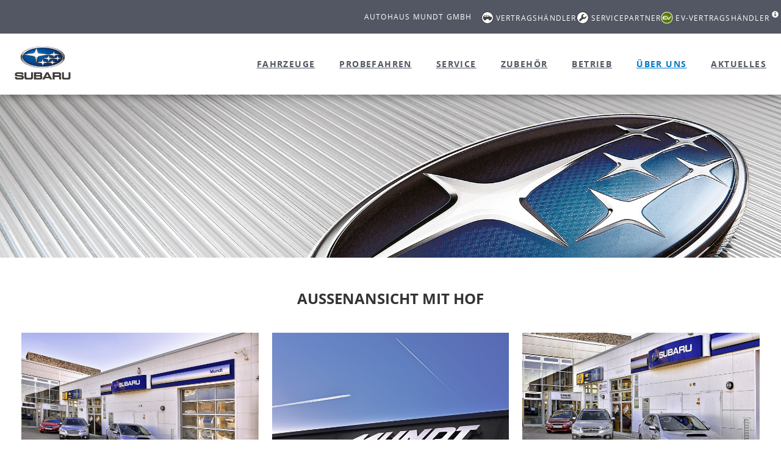

--- FILE ---
content_type: text/html; charset=utf-8
request_url: https://www.subaru-mundt-halle.de/gallery/aussenansicht-mit-hof-3249
body_size: 6542
content:
<!DOCTYPE html>
<html lang="de">
<head>

<meta charset="utf-8">
<!-- 
	This website is powered by TYPO3 - inspiring people to share!
	TYPO3 is a free open source Content Management Framework initially created by Kasper Skaarhoj and licensed under GNU/GPL.
	TYPO3 is copyright 1998-2026 of Kasper Skaarhoj. Extensions are copyright of their respective owners.
	Information and contribution at https://typo3.org/
-->



<title>Home</title>
<meta name="generator" content="TYPO3 CMS">
<meta name="twitter:card" content="summary">


<link rel="stylesheet" href="/typo3temp/assets/css/7015c8c4ac5ff815b57530b221005fc6.css?1769100952" media="all">
<link rel="stylesheet" href="/typo3conf/ext/partnerseiten/Resources/Public/Js/vendor/slick-1.8.1/slick/slick.css?1769100771" media="all">
<link rel="stylesheet" href="/typo3conf/ext/partnerseiten/Resources/Public/Js/vendor/slick-1.8.1/slick/slick-theme.css?1769100771" media="all">
<link rel="stylesheet" href="/typo3conf/ext/partnerseiten/Resources/Public/Css/bootstrap.css?1769100771" media="all">
<link rel="stylesheet" href="/typo3conf/ext/partnerseiten/Resources/Public/Css/bootstrap-select.css?1769100771" media="all">
<link rel="stylesheet" href="/typo3conf/ext/partnerseiten/Resources/Public/Css/jquery-ui-1.10.3.custom/jquery-ui-1.10.3.custom.min.css?1769100771" media="all">
<link rel="stylesheet" href="/typo3conf/ext/partnerseiten/Resources/Public/Js/vendor/fancybox/source/jquery.fancybox.css?1769100771" media="all">
<link rel="stylesheet" href="/typo3conf/ext/partnerseiten/Resources/Public/Css/vendor/jquery-te-1.4.0.css?1769100771" media="all">
<link rel="stylesheet" href="/typo3conf/ext/partnerseiten/Resources/Public/Css/style.css?1769100771" media="all">
<link rel="stylesheet" href="/typo3conf/ext/partnerseiten/Resources/Public/Css/edit.css?1769100771" media="all">




<script src="/typo3conf/ext/partnerseiten/Resources/Public/Js/vendor/jquery/jquery-1.10.x-1.10.x.js?1769100771"></script>
<script src="/typo3conf/ext/partnerseiten/Resources/Public/Js/vendor/fancybox/source/jquery.fancybox.pack.js?1769100771"></script>
<script src="/typo3conf/ext/partnerseiten/Resources/Public/Js/vendor/jquery/jquery.scrollTo-1.4.3.1-min.js?1769100771"></script>
<script src="/typo3conf/ext/partnerseiten/Resources/Public/Js/vendor/jquery/jquery.mobile.custom.min.js?1769100771"></script>
<script src="/typo3conf/ext/partnerseiten/Resources/Public/Js/vendor/imageinfo/binaryajax.js?1769100771"></script>
<script src="/typo3conf/ext/partnerseiten/Resources/Public/Js/vendor/imageinfo/imageinfo.js?1769100771"></script>
<script src="/typo3conf/ext/partnerseiten/Resources/Public/Js/vendor/bootstrap/bootstrap.min.js?1769100771"></script>
<script src="/typo3conf/ext/partnerseiten/Resources/Public/Js/vendor/bootstrap/bootstrap-select.js?1769100771"></script>
<script src="/typo3conf/ext/partnerseiten/Resources/Public/Js/vendor/bootstrap/carousel-swipe.js?1769100771"></script>
<script src="/typo3conf/ext/partnerseiten/Resources/Public/Js/vendor/slick-1.8.1/slick/slick.min.js?1769100771"></script>
<script src="/typo3conf/ext/partnerseiten/Resources/Public/Js/vendor/px/px.loading.js?1769100771"></script>
<script src="/typo3conf/ext/partnerseiten/Resources/Public/Js/vendor/px/px.sameHeight.js?1769100771"></script>
<script src="/typo3conf/ext/partnerseiten/Resources/Public/Js/googlemaps_anschrift_partner.js?1769100771"></script>
<script src="/typo3conf/ext/partnerseiten/Resources/Public/Js/editing.js?1769100771"></script>
<script src="/typo3conf/ext/partnerseiten/Resources/Public/Js/formhelper.js?1769100771"></script>
<script src="/typo3conf/ext/partnerseiten/Resources/Public/Js/gallery.js?1769100771"></script>
<script src="/typo3conf/ext/partnerseiten/Resources/Public/Js/mainConfiguration.js?1769100771"></script>



<meta name="viewport" content="width=device-width, initial-scale=1">
<link rel="canonical" href="/gallery/neue-service-annahme--5553?cHash=34de96ddbb9d517d7592ba72a62e4efe"/>

<link rel="stylesheet" href="/typo3conf/ext/partnerseiten/Resources/Public/ng-partnerseiten/styles.3b91d6b8209ee7d7b494.css">

                            <!-- Cookie Consent Manager -->
                            <script>window.gdprAppliesGlobally=true;if(!("cmp_id" in window)||window.cmp_id<1){window.cmp_id=0}if(!("cmp_cdid" in window)){window.cmp_cdid="d6f484de597b"}if(!("cmp_params" in window)){window.cmp_params=""}if(!("cmp_host" in window)){window.cmp_host="a.delivery.consentmanager.net"}if(!("cmp_cdn" in window)){window.cmp_cdn="cdn.consentmanager.net"}if(!("cmp_proto" in window)){window.cmp_proto="https:"}if(!("cmp_codesrc" in window)){window.cmp_codesrc="1"}window.cmp_getsupportedLangs=function(){var b=["DE","EN","FR","IT","NO","DA","FI","ES","PT","RO","BG","ET","EL","GA","HR","LV","LT","MT","NL","PL","SV","SK","SL","CS","HU","RU","SR","ZH","TR","UK","AR","BS"];if("cmp_customlanguages" in window){for(var a=0;a<window.cmp_customlanguages.length;a++){b.push(window.cmp_customlanguages[a].l.toUpperCase())}}return b};window.cmp_getRTLLangs=function(){var a=["AR"];if("cmp_customlanguages" in window){for(var b=0;b<window.cmp_customlanguages.length;b++){if("r" in window.cmp_customlanguages[b]&&window.cmp_customlanguages[b].r){a.push(window.cmp_customlanguages[b].l)}}}return a};window.cmp_getlang=function(j){if(typeof(j)!="boolean"){j=true}if(j&&typeof(cmp_getlang.usedlang)=="string"&&cmp_getlang.usedlang!==""){return cmp_getlang.usedlang}var g=window.cmp_getsupportedLangs();var c=[];var f=location.hash;var e=location.search;var a="languages" in navigator?navigator.languages:[];if(f.indexOf("cmplang=")!=-1){c.push(f.substr(f.indexOf("cmplang=")+8,2).toUpperCase())}else{if(e.indexOf("cmplang=")!=-1){c.push(e.substr(e.indexOf("cmplang=")+8,2).toUpperCase())}else{if("cmp_setlang" in window&&window.cmp_setlang!=""){c.push(window.cmp_setlang.toUpperCase())}else{if(a.length>0){for(var d=0;d<a.length;d++){c.push(a[d])}}}}}if("language" in navigator){c.push(navigator.language)}if("userLanguage" in navigator){c.push(navigator.userLanguage)}var h="";for(var d=0;d<c.length;d++){var b=c[d].toUpperCase();if(g.indexOf(b)!=-1){h=b;break}if(b.indexOf("-")!=-1){b=b.substr(0,2)}if(g.indexOf(b)!=-1){h=b;break}}if(h==""&&typeof(cmp_getlang.defaultlang)=="string"&&cmp_getlang.defaultlang!==""){return cmp_getlang.defaultlang}else{if(h==""){h="EN"}}h=h.toUpperCase();return h};(function(){var n=document;var p=window;var f="";var b="_en";if("cmp_getlang" in p){f=p.cmp_getlang().toLowerCase();if("cmp_customlanguages" in p){for(var h=0;h<p.cmp_customlanguages.length;h++){if(p.cmp_customlanguages[h].l.toUpperCase()==f.toUpperCase()){f="en";break}}}b="_"+f}function g(e,d){var l="";e+="=";var i=e.length;if(location.hash.indexOf(e)!=-1){l=location.hash.substr(location.hash.indexOf(e)+i,9999)}else{if(location.search.indexOf(e)!=-1){l=location.search.substr(location.search.indexOf(e)+i,9999)}else{return d}}if(l.indexOf("&")!=-1){l=l.substr(0,l.indexOf("&"))}return l}var j=("cmp_proto" in p)?p.cmp_proto:"https:";if(j!="http:"&&j!="https:"){j="https:"}var k=("cmp_ref" in p)?p.cmp_ref:location.href;var q=n.createElement("script");q.setAttribute("data-cmp-ab","1");var c=g("cmpdesign","");var a=g("cmpregulationkey","");var o=g("cmpatt","");q.src=j+"//"+p.cmp_host+"/delivery/cmp.php?"+("cmp_id" in p&&p.cmp_id>0?"id="+p.cmp_id:"")+("cmp_cdid" in p?"cdid="+p.cmp_cdid:"")+"&h="+encodeURIComponent(k)+(c!=""?"&cmpdesign="+encodeURIComponent(c):"")+(a!=""?"&cmpregulationkey="+encodeURIComponent(a):"")+(o!=""?"&cmatt="+encodeURIComponent(o):"")+("cmp_params" in p?"&"+p.cmp_params:"")+(n.cookie.length>0?"&__cmpfcc=1":"")+"&l="+f.toLowerCase()+"&o="+(new Date()).getTime();q.type="text/javascript";q.async=true;if(n.currentScript&&n.currentScript.parentElement){n.currentScript.parentElement.appendChild(q)}else{if(n.body){n.body.appendChild(q)}else{var m=n.getElementsByTagName("body");if(m.length==0){m=n.getElementsByTagName("div")}if(m.length==0){m=n.getElementsByTagName("span")}if(m.length==0){m=n.getElementsByTagName("ins")}if(m.length==0){m=n.getElementsByTagName("script")}if(m.length==0){m=n.getElementsByTagName("head")}if(m.length>0){m[0].appendChild(q)}}}var q=n.createElement("script");q.src=j+"//"+p.cmp_cdn+"/delivery/js/cmp"+b+".min.js";q.type="text/javascript";q.setAttribute("data-cmp-ab","1");q.async=true;if(n.currentScript&&n.currentScript.parentElement){n.currentScript.parentElement.appendChild(q)}else{if(n.body){n.body.appendChild(q)}else{var m=n.getElementsByTagName("body");if(m.length==0){m=n.getElementsByTagName("div")}if(m.length==0){m=n.getElementsByTagName("span")}if(m.length==0){m=n.getElementsByTagName("ins")}if(m.length==0){m=n.getElementsByTagName("script")}if(m.length==0){m=n.getElementsByTagName("head")}if(m.length>0){m[0].appendChild(q)}}}})();window.cmp_addFrame=function(b){if(!window.frames[b]){if(document.body){var a=document.createElement("iframe");a.style.cssText="display:none";if("cmp_cdn" in window&&"cmp_ultrablocking" in window&&window.cmp_ultrablocking>0){a.src="//"+window.cmp_cdn+"/delivery/empty.html"}a.name=b;document.body.appendChild(a)}else{window.setTimeout(window.cmp_addFrame,10,b)}}};window.cmp_rc=function(h){var b=document.cookie;var f="";var d=0;while(b!=""&&d<100){d++;while(b.substr(0,1)==" "){b=b.substr(1,b.length)}var g=b.substring(0,b.indexOf("="));if(b.indexOf(";")!=-1){var c=b.substring(b.indexOf("=")+1,b.indexOf(";"))}else{var c=b.substr(b.indexOf("=")+1,b.length)}if(h==g){f=c}var e=b.indexOf(";")+1;if(e==0){e=b.length}b=b.substring(e,b.length)}return(f)};window.cmp_stub=function(){var a=arguments;__cmp.a=__cmp.a||[];if(!a.length){return __cmp.a}else{if(a[0]==="ping"){if(a[1]===2){a[2]({gdprApplies:gdprAppliesGlobally,cmpLoaded:false,cmpStatus:"stub",displayStatus:"hidden",apiVersion:"2.0",cmpId:31},true)}else{a[2](false,true)}}else{if(a[0]==="getUSPData"){a[2]({version:1,uspString:window.cmp_rc("")},true)}else{if(a[0]==="getTCData"){__cmp.a.push([].slice.apply(a))}else{if(a[0]==="addEventListener"||a[0]==="removeEventListener"){__cmp.a.push([].slice.apply(a))}else{if(a.length==4&&a[3]===false){a[2]({},false)}else{__cmp.a.push([].slice.apply(a))}}}}}}};window.cmp_msghandler=function(d){var a=typeof d.data==="string";try{var c=a?JSON.parse(d.data):d.data}catch(f){var c=null}if(typeof(c)==="object"&&c!==null&&"__cmpCall" in c){var b=c.__cmpCall;window.__cmp(b.command,b.parameter,function(h,g){var e={__cmpReturn:{returnValue:h,success:g,callId:b.callId}};d.source.postMessage(a?JSON.stringify(e):e,"*")})}if(typeof(c)==="object"&&c!==null&&"__uspapiCall" in c){var b=c.__uspapiCall;window.__uspapi(b.command,b.version,function(h,g){var e={__uspapiReturn:{returnValue:h,success:g,callId:b.callId}};d.source.postMessage(a?JSON.stringify(e):e,"*")})}if(typeof(c)==="object"&&c!==null&&"__tcfapiCall" in c){var b=c.__tcfapiCall;window.__tcfapi(b.command,b.version,function(h,g){var e={__tcfapiReturn:{returnValue:h,success:g,callId:b.callId}};d.source.postMessage(a?JSON.stringify(e):e,"*")},b.parameter)}};window.cmp_setStub=function(a){if(!(a in window)||(typeof(window[a])!=="function"&&typeof(window[a])!=="object"&&(typeof(window[a])==="undefined"||window[a]!==null))){window[a]=window.cmp_stub;window[a].msgHandler=window.cmp_msghandler;window.addEventListener("message",window.cmp_msghandler,false)}};window.cmp_addFrame("__cmpLocator");if(!("cmp_disableusp" in window)||!window.cmp_disableusp){window.cmp_addFrame("__uspapiLocator")}if(!("cmp_disabletcf" in window)||!window.cmp_disabletcf){window.cmp_addFrame("__tcfapiLocator")}window.cmp_setStub("__cmp");if(!("cmp_disabletcf" in window)||!window.cmp_disabletcf){window.cmp_setStub("__tcfapi")}if(!("cmp_disableusp" in window)||!window.cmp_disableusp){window.cmp_setStub("__uspapi")};</script>
                            <!-- End Cookie Consent Manager Code -->
                             <script>
                                $( document ).ready(() => {
                                    let consent = __cmp( "getCMPData" );
                                     function getConsentInfos(){
                                        consent = __cmp("getCMPData");
                                        if( document.getElementById("itt-sl-hpm")) {
                                            if(consent && consent.vendorConsents && consent.vendorConsents.s26) {
                                                document.getElementById("itt-sl-hpm").dispatchEvent(new Event("CONSENT_GOOGLE_ANALYTICS_SET"))
                                            } else {
                                                document.getElementById("itt-sl-hpm").dispatchEvent(new Event("CONSENT_GOOGLE_ANALYTICS_REVOKE"))
                                            }
                                            if(consent && consent.vendorConsents && consent.vendorConsents.s1104) {
                                                document.getElementById("itt-sl-hpm").dispatchEvent(new Event("CONSENT_GOOGLE_MAPS_SET"))
                                            } else {
                                                document.getElementById("itt-sl-hpm").dispatchEvent(new Event("CONSENT_GOOGLE_MAPS_REVOKE"))
                                            }
                                        }
                                    }
                                    if (consent && consent.vendorConsents) {
                                        getConsentInfos();
                                    }
                                    __cmp("addEventListener",["consent", getConsentInfos,false],null);
                                    __cmp("addEventListener",["consentscreenoff", getConsentInfos,false],null);
                                });
                            </script>
                
<title>Galerie – Autohaus Mundt GmbH in Halle/Saale</title>
<meta name="description" content="Eindrücke aus unserem Autohaus - " />
<meta name="keywords" content="Subaru, Bilder, Fotos, Eindrücke Autohaus Mundt GmbH in Halle/Saale" />
<meta name="robots" content="index,follow" />
</head>
<body>


        
    

            <div id="c15" class="frame frame-default frame-type-list frame-layout-0">
                
                
                    



                
                
                    

    



                
                

    
        <div class="tx-partnerseiten">
    

    

    
    
    
<header class="header">
    <div class="partnerData" id="partnerData">
        <div class="header__top-row">
            <div class="container">
                <div class="row">
                    <div class="col-xs-12 partnerData__col">
                        <p class="partnerName">
                            Autohaus Mundt GmbH
                        </p>
                        <div class="pull-right partnerIcons partnerIcons-desktop">
                            












		
	<div class="partnerStatus dealer withText">
		<span class="circle"></span>
		<p class="paragraph">Vertragsh&auml;ndler</p>
	</div>

		
	<div class="partnerStatus service withText">
		<span class="circle"></span>
		<p class="paragraph">Servicepartner</p>
	</div>

	


	
	<div class="partnerStatus solterra withText" data-toggle="tooltip" data-placement="bottom" title="Autohaus Mundt GmbH ist autorisierter Vertragshändler für rein elektrische Fahrzeuge der Marke Subaru">
		<span class="circle"></span>
		<p class="paragraph">EV-Vertragshändler</p>
		<sup><i class="glyphicon glyphicon-info-sign"></i></sup>
	</div>




                        </div>
                        
                    </div>
                </div>
            </div>

            

        </div>
        

        
        <div class="header__main-row">
            <div class="container full-height">
                <div class="row full-height">
                    <div class="col-xs-12 full-height">
                        <div class="row full-height">
                            <div class="main-row__col full-height">
                                <div class="logoCompany">
    <a class="logoCompanyLink" title="Startseite: Autohaus Mundt GmbH" href="/">
        <img src="/typo3conf/ext/partnerseiten/Resources/Public/Images/facelift/logo.jpg" alt="Subaru Logo" class="img-responsive logoCompanyImage" width="300" height="205" loading="lazy" />
        
    </a>
</div>

                                <div class="logoPartner no-background" id="logoPartner">
    
    
</div>

                            </div>
                            <div class="col-xs-10 col-sm-8 col-md-3 col-xl-2">
                            </div>
                            <div class="col-xs-12 col-xl-10">
                                


<!-- Template for all menu items -->




<!--  Template for menu items except Service -->


<!-- Structure for Vertragshändler -->


<!-- Structure for Vertragshändler and Servicepartner -->


<!-- Structure for Vermittler and Servicepartner -->








<div id="naviContainer">
    <nav class="navbar navbar-default navigationMain">

        <div class="collapse navbar-collapse" id="navbar-collapse-mainmenu">
            <ul class="nav navbar-nav">

				
						
		                
	

	
    
	   
    <li><a title="Fahrzeuge - Autohaus Mundt GmbH" href="/modellangebot">Fahrzeuge</a></li>

    

	
	
		
    <li><a title="Probefahren - Autohaus Mundt GmbH" href="/opv">Probefahren</a></li>

	

	
	
	
    <li><a title="Service - Autohaus Mundt GmbH" href="/service">Service</a></li>

	
	
    
		
		<li>
    <li><a title="Zubehör - Autohaus Mundt GmbH" href="/zubehoer">Zubehör</a></li>
</li>
	   
    

	
	
    <li><a title="Betrieb - Autohaus Mundt GmbH" href="/betrieb">Betrieb</a></li>

	
	
	
	
	
    <li><a class="active" title="Über uns - Autohaus Mundt GmbH" href="/ueberuns">Über uns</a></li>

	
	
	
    <li><a title="Aktuelles - Autohaus Mundt GmbH" href="/aktuelles">Aktuelles</a></li>

	

					
            </ul>
        </div>
    </nav>
</div>

                            </div>
                        </div>
                        <div class="navbar navbar-default navbarHeaderToggle hidden-xl">
                            <div class="hidden-xl">
                                
                            </div>
                            <div class="navbar-header">
                                <button type="button" class="navbar-toggle collapsed" data-toggle="collapse" data-target="#navbar-collapse-mainmenu">
                                    <span class="sr-only">Toggle navigation</span>
                                    <span class="icon-bar first-bar"></span>
                                    <span class="icon-bar second-bar"></span>
                                    <span class="icon-bar third-bar"></span>
                                </button>
                            </div>
                        </div>
                  
                    </div>
                </div>
            </div>
        </div>
    </div>
</header>

   
        
    <!-- </div> -->

    
     
<div
    class="stage hide-mobile">
    
    
            
                    
                            <img src="/_assets/ca2079bb240e7e160632c3e9103c7b66/Images/header/subaru.jpg" class="img-responsive" alt="" />
                        
                
        
</div>




    <div class="container">
        
        <main class="mainContent">
            
    
<div class="gcoDetail gcoType-gallery">
    <div class="row">
        <div class="col-xs-12">
            <h3 class="headlineThree headlineBold">Außenansicht mit Hof</h3>
            <p class="paragraph"></p>          
        </div>
    </div>
    
    <div id="btcarousel" class="btcarousel slide" data-ride="carousel">
        <div class="carousel-inner" role="listbox">
            
                
                    <div class="item">
                        <a class="lightboxLink js-fancybox" rel="lightbox" href="/partnerseiten/gallery/673800-aussenansicht-mit-hof-01484231960.jpg" title="1 / 13">
                            <img class="image img-responsive" title="Außenansicht mit Hof-1" alt="Galeriebild zu Außenansicht mit Hof-1" src="/typo3temp/assets/_processed_/0/0/csm_673800-aussenansicht-mit-hof-01484231960_8a0087a2fd.jpg" width="750" height="410" />
                        </a>
                    </div>
                
            
                
                    <div class="item">
                        <a class="lightboxLink js-fancybox" rel="lightbox" href="/partnerseiten/gallery/673800-aussenansicht-mit-hof-01484231981.jpg" title="2 / 13">
                            <img class="image img-responsive" title="Außenansicht mit Hof-2" alt="Galeriebild zu Außenansicht mit Hof-2" src="/typo3temp/assets/_processed_/c/4/csm_673800-aussenansicht-mit-hof-01484231981_71f359dec4.jpg" width="750" height="410" />
                        </a>
                    </div>
                
            
                
                    <div class="item">
                        <a class="lightboxLink js-fancybox" rel="lightbox" href="/partnerseiten/gallery/673800-aussenansicht-mit-hof-01484231998.jpg" title="3 / 13">
                            <img class="image img-responsive" title="Außenansicht mit Hof-3" alt="Galeriebild zu Außenansicht mit Hof-3" src="/typo3temp/assets/_processed_/a/1/csm_673800-aussenansicht-mit-hof-01484231998_fe8569c28e.jpg" width="750" height="410" />
                        </a>
                    </div>
                
            
                
                    <div class="item">
                        <a class="lightboxLink js-fancybox" rel="lightbox" href="/partnerseiten/gallery/673800-aussenansicht-mit-hof-01484232007.jpg" title="4 / 13">
                            <img class="image img-responsive" title="Außenansicht mit Hof-4" alt="Galeriebild zu Außenansicht mit Hof-4" src="/typo3temp/assets/_processed_/4/3/csm_673800-aussenansicht-mit-hof-01484232007_46188e4ab7.jpg" width="750" height="410" />
                        </a>
                    </div>
                
            
                
                    <div class="item">
                        <a class="lightboxLink js-fancybox" rel="lightbox" href="/partnerseiten/gallery/673800-aussenansicht-mit-hof-01484232016.jpg" title="5 / 13">
                            <img class="image img-responsive" title="Außenansicht mit Hof-5" alt="Galeriebild zu Außenansicht mit Hof-5" src="/typo3temp/assets/_processed_/2/f/csm_673800-aussenansicht-mit-hof-01484232016_29678584a8.jpg" width="750" height="410" />
                        </a>
                    </div>
                
            
                
                    <div class="item">
                        <a class="lightboxLink js-fancybox" rel="lightbox" href="/partnerseiten/gallery/673800-aussenansicht-mit-hof-01484232023.jpg" title="6 / 13">
                            <img class="image img-responsive" title="Außenansicht mit Hof-6" alt="Galeriebild zu Außenansicht mit Hof-6" src="/typo3temp/assets/_processed_/c/7/csm_673800-aussenansicht-mit-hof-01484232023_76b2fd7c1b.jpg" width="750" height="410" />
                        </a>
                    </div>
                
            
                
                    <div class="item">
                        <a class="lightboxLink js-fancybox" rel="lightbox" href="/partnerseiten/gallery/673800-aussenansicht-mit-hof-01484232029.jpg" title="7 / 13">
                            <img class="image img-responsive" title="Außenansicht mit Hof-7" alt="Galeriebild zu Außenansicht mit Hof-7" src="/typo3temp/assets/_processed_/4/b/csm_673800-aussenansicht-mit-hof-01484232029_bf3a3d3e30.jpg" width="750" height="410" />
                        </a>
                    </div>
                
            
                
                    <div class="item">
                        <a class="lightboxLink js-fancybox" rel="lightbox" href="/partnerseiten/gallery/673800-aussenansicht-mit-hof-01484232038.jpg" title="8 / 13">
                            <img class="image img-responsive" title="Außenansicht mit Hof-8" alt="Galeriebild zu Außenansicht mit Hof-8" src="/partnerseiten/gallery/673800-aussenansicht-mit-hof-01484232038.jpg" width="750" height="410" />
                        </a>
                    </div>
                
            
                
                    <div class="item">
                        <a class="lightboxLink js-fancybox" rel="lightbox" href="/partnerseiten/gallery/673800-aussenansicht-mit-hof-01484232045.jpg" title="9 / 13">
                            <img class="image img-responsive" title="Außenansicht mit Hof-9" alt="Galeriebild zu Außenansicht mit Hof-9" src="/typo3temp/assets/_processed_/6/9/csm_673800-aussenansicht-mit-hof-01484232045_b6fd265a2b.jpg" width="750" height="410" />
                        </a>
                    </div>
                
            
                
                    <div class="item">
                        <a class="lightboxLink js-fancybox" rel="lightbox" href="/partnerseiten/gallery/673800-aussenansicht-mit-hof-01484232053.jpg" title="10 / 13">
                            <img class="image img-responsive" title="Außenansicht mit Hof-10" alt="Galeriebild zu Außenansicht mit Hof-10" src="/typo3temp/assets/_processed_/7/0/csm_673800-aussenansicht-mit-hof-01484232053_0effe4d324.jpg" width="750" height="410" />
                        </a>
                    </div>
                
            
                
                    <div class="item">
                        <a class="lightboxLink js-fancybox" rel="lightbox" href="/partnerseiten/gallery/673800-aussenansicht-mit-hof-01484232059.jpg" title="11 / 13">
                            <img class="image img-responsive" title="Außenansicht mit Hof-11" alt="Galeriebild zu Außenansicht mit Hof-11" src="/typo3temp/assets/_processed_/6/3/csm_673800-aussenansicht-mit-hof-01484232059_36f0716b71.jpg" width="750" height="410" />
                        </a>
                    </div>
                
            
                
                    <div class="item">
                        <a class="lightboxLink js-fancybox" rel="lightbox" href="/partnerseiten/gallery/673800-aussenansicht-mit-hof-01484308724.jpg" title="12 / 13">
                            <img class="image img-responsive" title="Außenansicht mit Hof-12" alt="Galeriebild zu Außenansicht mit Hof-12" src="/typo3temp/assets/_processed_/1/e/csm_673800-aussenansicht-mit-hof-01484308724_3432dbdb39.jpg" width="750" height="410" />
                        </a>
                    </div>
                
            
                
                    <div class="item">
                        <a class="lightboxLink js-fancybox" rel="lightbox" href="/partnerseiten/gallery/673800-aussenansicht-mit-hof-01484308731.jpg" title="13 / 13">
                            <img class="image img-responsive" title="Außenansicht mit Hof-13" alt="Galeriebild zu Außenansicht mit Hof-13" src="/typo3temp/assets/_processed_/7/d/csm_673800-aussenansicht-mit-hof-01484308731_639676f023.jpg" width="750" height="410" />
                        </a>
                    </div>
                
            
        </div>
         <a class="left carousel-control hidden-md hidden-lg" href="#btcarousel" role="button" data-slide="prev">
             <span class="glyphicon glyphicon-chevron-left" aria-hidden="true"></span>
             <span class="sr-only">Previous</span>
         </a>
         <a class="right carousel-control hidden-md hidden-lg" href="#btcarousel" role="button" data-slide="next">
             <span class="glyphicon glyphicon-chevron-right" aria-hidden="true"></span>
             <span class="sr-only">Next</span>
        </a>
        <p class="carousel-indicators js-caption">1 / 13</p>
    </div>
    
    
</div>


        </main>
    </div>

    
    









<footer class="footer" id="footer">
    <div class="container-fluid">
        <div class="row">
            <div class="container">
                


<p>
    
</p>

                

                
                

                
                    
<p>
    Weitere Informationen zum offiziellen Kraftstoffverbrauch und den
    offiziellen spezifischen CO<sub>2</sub>-Emissionen neuer Personenkraftwagen können dem „Leitfaden über
    den Kraftstoffverbrauch, die CO<sub>2</sub>-Emissionen und den Stromverbrauch neuer Personenkraftwagen“ entnommen werden, der an allen Verkaufsstellen und bei der
    Deutschen Automobil Treuhand GmbH Hellmuth-Hirth-Straße 1 - 73760 Ostfildern (www.dat.de) unentgeltlich erhältlich ist.
</p>

                

                <a title="zum Anfang der Seite" class="toTop js-toTop hiddenAnimate">
    <img src="/typo3conf/ext/partnerseiten/Resources/Public/Images/facelift/to-top.png">
</a>
            </div>
        </div>
    </div>
    <div class="footerBottom">
        <div class="container">
            <div class="row">
                <div class="col-xs-12">
                    <div class="linksLeft pull-left">
                        
    <a class="footerLink" title="{name]" target="_blank" href="http://www.subaru.de/">
        www.subaru.de
    </a>

                    </div>

                    <div class="linksRight pull-right">
                        
                        
                        
    <a class="footerLink" title="Rechtliche Hinweise - Autohaus Mundt GmbH" href="/rechtliche-hinweise">Rechtliche Hinweise
    </a>

                        
    <a class="footerLink" title="Impressum - Autohaus Mundt GmbH" href="/impressum">Impressum
    </a>

                        
    <a class="footerLink" title="Datenschutz - Autohaus Mundt GmbH" href="/datenschutz">Datenschutz
    </a>

                        
                        
    <a class="footerLink" title="Erklärung zur Barrierefreiheit - Autohaus Mundt GmbH" href="/erklaerung-zur-barrierefreiheit">Erklärung zur Barrierefreiheit
    </a>

                    </div>
                </div>
            </div>
        </div>
    </div>
</footer>
</div>

    


                
                    



                
                
                    



                
            </div>




<script src="/typo3conf/ext/partnerseiten/Resources/Public/ng-partnerseiten/runtime-es2015.0dae8cbc97194c7caed4.js" type="module"></script><script src="/typo3conf/ext/partnerseiten/Resources/Public/ng-partnerseiten/runtime-es5.0dae8cbc97194c7caed4.js" nomodule defer></script><script src="/typo3conf/ext/partnerseiten/Resources/Public/ng-partnerseiten/polyfills-es5.8cdeab630b8d898446ca.js" nomodule defer></script><script src="/typo3conf/ext/partnerseiten/Resources/Public/ng-partnerseiten/polyfills-es2015.96f189776a4ae8def414.js" type="module"></script><script src="/typo3conf/ext/partnerseiten/Resources/Public/ng-partnerseiten/main-es2015.16d2806f8eb22f419240.js" type="module"></script><script src="/typo3conf/ext/partnerseiten/Resources/Public/ng-partnerseiten/main-es5.16d2806f8eb22f419240.js" nomodule defer></script>
</body>
</html>